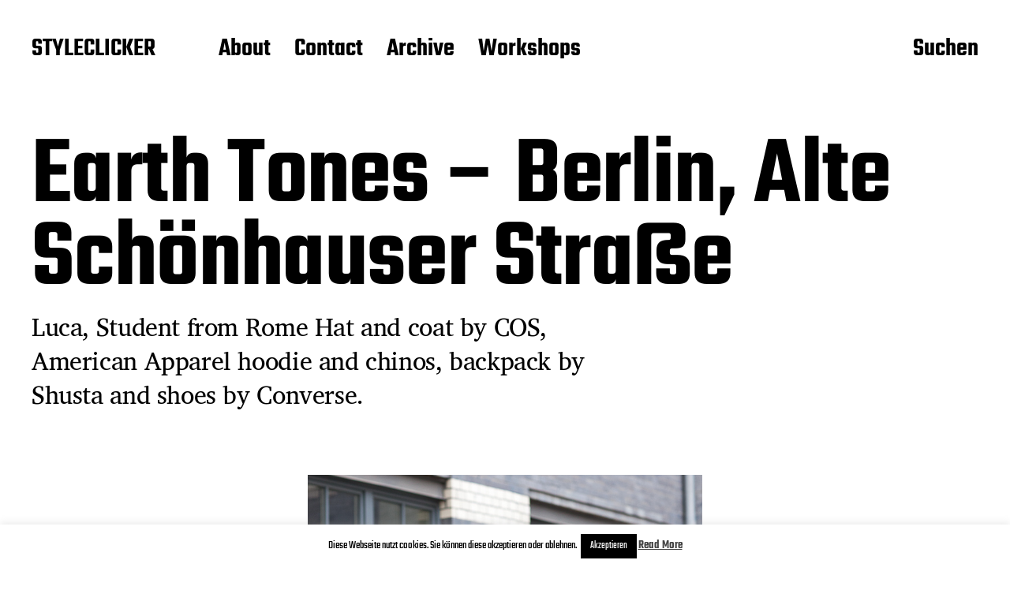

--- FILE ---
content_type: text/css
request_url: https://www.styleclicker.net/wp-content/themes/miyazaki/style.css?ver=2.2
body_size: 13236
content:
/*---------------------------------------------------------------------------------

	Theme Name: Miyazaki
    Text Domain: miyazaki
	Version: 2.2
	Description: Miyazaki is a stylish, contrast heavy WordPress theme for blogs, portfolios and magazines. It features a masonry grid on the archive pages, a striking design, Block Editor/Gutenberg support, infinite scroll loading that can be set to load more posts on button click or when the visitor reaches the bottom of the page, threee widget areas in the footer, settings for what post meta to display on archive pages and on single posts, custom logo support, a search overlay that can be accessed from any page, and much more. Demo: http://andersnoren.se/themes/miyazaki/
	Tags: three-columns, grid-layout, custom-background, custom-logo, editor-style, featured-images, sticky-post, theme-options, threaded-comments, translation-ready, blog, photography, portfolio, footer-widgets, block-styles, wide-blocks
	Author: Anders Norén
	Author URI: https://andersnoren.se
	License: GNU General Public License version 2.0
	License URI: http://www.gnu.org/licenses/gpl-2.0.html
	Theme URI: https://andersnoren.se/teman/miyazaki-wordpress-theme/
	Requires PHP: 5.4
	Tested up to: 6.0
	
	All files, unless otherwise stated, are released under the GNU General Public License
	version 2.0 (http://www.gnu.org/licenses/gpl-2.0.html)

-----------------------------------------------------------------------------------

	0.	CSS Reset
	1.	Document Setup
	2.  Structure
	3.	Element Base
	4.	Helper Classes
	5.	Site Header
	6.  Post: Archive
	7.	Post: Single
	8.	Comments
	9.	Entry Content
	10.	Blocks
	11. Site Pagination
	12. 404 Page
	13. Site Footer
	14. Widgets
	15. Media Queries

----------------------------------------------------------------------------------- */


/* -------------------------------------------------------------------------------- */
/*	0. CSS Reset
/* -------------------------------------------------------------------------------- */


html, body { 
    margin: 0; 
    padding: 0; 
    height: 100%; 
    min-height: 100%; 
}

h1, h2, h3, h4, h5, h6, p, blockquote, address, big, cite, code, em, font, img, small, strike, sub, sup, li, ol, ul, fieldset, form, label, legend, button, table, caption, tr, th, td, figure, figcaption {
	margin: 0;
	padding: 0;
	border: 0;
	font-weight: 400;
	font-style: normal;
	font-size: 100%;
	line-height: 1;
	text-align: left;
}

table {
	border-collapse:collapse;
	border-spacing:0;
}

blockquote:before, 
blockquote:after { content:""; }

input[type="search"]::-webkit-search-decoration,
input[type="search"]::-webkit-search-cancel-button,
input[type="search"]::-webkit-search-results-button,
input[type="search"]::-webkit-search-results-decoration {
  display: none;
}

/* Clearing ---------------------------------- */

.gallery:after,
.entry-content:after,
.widget-content:after,
.comment-content:after,
[class*="__inner-container"]:after {
	clear: both;
	content: "";
	display: block;
}

/* Screen Reader Text ------------------------ */

.screen-reader-text {
	clip: rect( .1rem, .1rem, .1rem, .1rem );
	height: .1rem;
	overflow: hidden;
    position: absolute !important;
    width: .1rem;
}

.screen-reader-text:focus {
	background-color: #f1f1f1;
	border-radius: .3rem;
	box-shadow: 0 0 .2rem .2rem rgba( 0, 0, 0, 0.6 );
	clip: auto !important;
	color: #21759b;
	display: block;
	font-size: 1.4rem;
	font-weight: 700;
	height: auto;
	left: .5rem;
	line-height: normal;
	padding: 1.5rem 2.3rem 1.4rem;
	text-decoration: none;
	top: .5rem;
	width: auto;
	z-index: 100000;
}

/* Skip Link --------------------------------- */

.skip-link {
	position: absolute;
		left: -9999rem;
		top: 2.5rem;
	z-index: 999999999;
}

.skip-link:focus {
	left: 2.5rem;
	text-decoration: none;
}


/* -------------------------------------------------------------------------------- */
/*	1. Document Setup
/* -------------------------------------------------------------------------------- */


html {
	font-size: 62.5%; /* 1rem = 10px */
}

body {
    background: #fff;
	border: none;
    color: #000;
	font-family: Teko, -apple-system, BlinkMacSystemFont, 'Helvetica Neue', Helvetica, sans-serif;
    font-size: 1.7rem;
}

body.customizer-preview {
	transition: color .15s ease-in-out, background-color .15s ease-in-out;
}

body * {
        -webkit-box-sizing: border-box; 
        -moz-box-sizing: border-box; 
	box-sizing: border-box; 
	-webkit-font-smoothing: antialiased;
	-moz-osx-font-smoothing: grayscale;
	word-break: break-word;
}

*:first-child { margin-top: 0; }
*:last-child { margin-bottom: 0; }

a {
	color: inherit;
	text-decoration: underline;
}

::selection {
	background: #000;
	color: #FFF;
}

*::-webkit-input-placeholder { color: #767676; }
*:-ms-input-placeholder { color: #767676; }
*::-moz-placeholder { color: #767676; }


/* -------------------------------------------------------------------------------- */
/*	2.	Structure
/* -------------------------------------------------------------------------------- */


.section-inner {
	margin: 0 auto;
	max-width: 168rem;
	width: calc( 100% - 5.6rem );
}


/* -------------------------------------------------------------------------------- */
/*	3.	Element Base
/* -------------------------------------------------------------------------------- */


p {
	line-height: 1.5;
	margin: 0 0 1.25em;
}

h1, h2, h3, h4, h5, h6 {
	font-weight: 600;
	letter-spacing: -0.005em;
	line-height: .95;
	margin: .75em 0 .4em;
}

h1 { font-size: 4.8rem; }
h2 { font-size: 4.2rem; }
h3 { font-size: 3.6rem; }
h4 { font-size: 3.2rem; }
h5 { font-size: 2.8rem; }
h6 { font-size: 2.4rem; }

em,
i,
q,
dfn {
	font-style: italic;
}

b,
strong {
	font-weight: 700;
}

ins {
	text-decoration: underline;
}

sub,
sup {
	font-size: 75%;
	line-height: 0;
	position: relative;
	vertical-align: baseline;
}

sup { top: -0.5em; }
sub { bottom: -0.25em; }

abbr,
acronym {
	cursor: help;
}

address {
	line-height: 1.5;
	margin: 0 0 2rem 0;
}

/* Separators ------------------------------------- */

hr {
	border: none;
	border-top: .2rem solid #000;
	margin: 2em auto;
}

/* Lists ------------------------------------- */

ul,
ol {
	margin: 0 0 1.25rem 1.6em;
}

ul { list-style: disc; }
ul ul { list-style: circle; }
ul ul ul { list-style: square; }

ol { list-style: decimal; }
ol ol { list-style: lower-alpha; }
ol ol ol { list-style: lower-roman; }

li {
	line-height: 1.5;
	margin: 1rem 0;
}

li > ul,
li > ol {
	margin: 1rem 0 0 1.6em;
}

.reset-list-style,
ul.reset-list-style,
.reset-list-style ul,
.reset-list-style ol,
ul.reset-list-style ul,
ul.reset-list-style ol,
.reset-list-style,
ol.reset-list-style,
.reset-list-style ul,
.reset-list-style ol,
ol.reset-list-style ul,
ol.reset-list-style ol {
	list-style: none;
	margin: 0;
}

.reset-list-style li {
	margin: 0;
}

dt {
	font-weight: 600;
}

dd + dt {
	margin-top: 1.5rem;
}

dd {
	line-height: 1.5;
}

/* Quotes ------------------------------------ */

blockquote {
	border-left: .2rem solid #000;
	font-family: Teko, -apple-system, BlinkMacSystemFont, 'Helvetica Neue', Helvetica, sans-serif;
	font-size: 2.4rem;
	margin: 0 0 1.25em 0;
	padding: .1em 0 .1em 1em;
}

blockquote p {
	line-height: 1.05;
	margin-bottom: 1rem;
}

cite {
	font-weight: 500;
}

blockquote cite {
	display: block;
	font-size: 0.75em;
	margin-top: 2rem;
}

/* Code -------------------------------------- */

pre {
	overflow: auto;
}

code,
kbd,
pre,
samp {
	font-family: Menlo, monospace;
}

kbd,
pre,
samp {
	background: #f1f1f1;
	font-size: .8em;
	padding: .4rem .6rem;
}

pre {
	line-height: 1.5;
	padding: 1em;
}

/* Media ------------------------------------- */

svg,
img,
iframe {
	display: block;
}

svg,
img,
embed,
iframe,
object {
	height: auto;
	max-width: 100%;
}

.wp-caption {
	display: block;
	margin-bottom: 3rem;
	max-width: 100%;
}

.wp-caption img,
.wp-block-image img {
	width: 100%;
}

.alignleft,
.alignright {
	margin: .4rem 0 2rem 0;
	max-width: 50%;
}

.wp-block-image.alignleft,
.alignleft {
	float: left;
	margin-right: 2.5rem;
}

.wp-block-image.alignright,
.alignright {
	float: right;
	margin-left: 2.5rem;
}

.wp-block-image .alignleft,
.wp-block-image .alignright {
	width: 100%;
}

.aligncenter,
.alignnone,
.alignwide,
.alignfull {
	margin: 3rem auto;
}

h1 + .aligncenter, h1 + .alignnone, h1 + .alignwide, h1 + .alignfull,
h2 + .aligncenter, h2 + .alignnone, h2 + .alignwide, h2 + .alignfull,
h3 + .aligncenter, h3 + .alignnone, h3 + .alignwide, h3 + .alignfull,
h4 + .aligncenter, h4 + .alignnone, h4 + .alignwide, h4 + .alignfull,
h5 + .aligncenter, h5 + .alignnone, h5 + .alignwide, h5 + .alignfull,
h6 + .aligncenter, h6 + .alignnone, h6 + .alignwide, h6 + .alignfull,
h1 + div > .aligncenter, h1 + div > .alignnone, h1 + div > .alignwide, h1 + div > .alignfull,
h2 + div > .aligncenter, h2 + div > .alignnone, h2 + div > .alignwide, h2 + div > .alignfull,
h3 + div > .aligncenter, h3 + div > .alignnone, h3 + div > .alignwide, h3 + div > .alignfull,
h4 + div > .aligncenter, h4 + div > .alignnone, h4 + div > .alignwide, h4 + div > .alignfull,
h5 + div > .aligncenter, h5 + div > .alignnone, h5 + div > .alignwide, h5 + div > .alignfull,
h6 + div > .aligncenter, h6 + div > .alignnone, h6 + div > .alignwide, h6 + div > .alignfull {
	margin-top: 0;
}

.alignfull,
.alignwide {
	max-width: none;
}

.alignfull {
	margin-left: -2.8rem;
	width: 100vw;
}

.alignfull figcaption,
.alignfull .wp-caption-text {
	padding: 0 2.8rem;
}

.alignwide {
	max-width: 168rem;
	width: calc( 100vw - 5.6rem );
}

figcaption,
.entry-content figcaption,
.wp-caption-text {
	color: inherit;
	font-family: -apple-system, BlinkMacSystemFont, 'Helvetica Neue', Helvetica, sans-serif;
	font-size: 1.4rem;
	font-weight: 500;
	line-height: 1.25;
	margin: 1.5rem 0 0;
	text-align: inherit;
}

figcaption a,
.wp-caption-text a {
	display: inline;
}

/* GALLERIES */

.gallery {
	display: flex;
	flex-wrap: wrap;
	margin: 3rem -.5rem 2rem;
	padding: 0;
}

.gallery + .gallery {
	margin-top: -2rem;
}

.gallery .gallery-item {
	display: block;
	float: left;
	margin: 0 0 1rem;
	padding: 0 .5rem;
	position: relative;
	width: 50%;
}

.gallery-columns-1 .gallery-item { width: 100%; }

.gallery .wp-caption-text {
	display: none;
}

.gallery .gallery-item a {
	display: block;
	line-height: 0;
}

.gallery img {
	width: 100%;
}

/* Fieldset ---------------------------------- */

fieldset {
	border: .2rem solid #000;
	padding: 1.5rem;
}

fieldset legend {
	font-family: Teko, -apple-system, BlinkMacSystemFont, 'Helvetica Neue', Helvetica, sans-serif;
	font-size: 2.4rem;
	font-weight: 600;
	padding: 0 1rem;
}

/* Inputs ------------------------------------ */

label {
	display: block;
	font-family: Teko, -apple-system, BlinkMacSystemFont, 'Helvetica Neue', Helvetica, sans-serif;
	font-size: 2.1rem;
	font-weight: 400;
	margin: 0 0 .5rem 0;
}

input[type="checkbox"] + label,
label.inline {
	display: inline;
	font-family: -apple-system, BlinkMacSystemFont, 'Helvetica Neue', Helvetica, sans-serif;
	font-size: 1.3rem;
	margin: 0 0 0 .5rem;
}

input,
select,
textarea,
select {
	color: inherit;
	font-family: -apple-system, BlinkMacSystemFont, 'Helvetica Neue', Helvetica, sans-serif;
	font-size: inherit;
	font-weight: 400;
	max-width: 100%;
}

input[type="text"],
input[type="password"],
input[type="email"],
input[type="url"],
input[type="date"],
input[type="month"],
input[type="time"],
input[type="datetime"],
input[type="datetime-local"],
input[type="week"],
input[type="number"],
input[type="search"],
input[type="tel"],
input[type="color"],
select,
textarea {
	-webkit-appearance: none;
	-moz-appearance: none;
	background: #fff;
	border: .1rem solid #ddd;
	border-radius: 0;
	box-shadow: none;
	display: block;
	font-family: -apple-system, BlinkMacSystemFont, 'Helvetica Neue', Helvetica, sans-serif;
	font-size: 1.6rem;
	margin: 0;
	max-width: 100%;
	padding: 1.5rem 1.6rem;
	width: 100%;
	word-break: normal;
}

input[type="file"] {
	font-size: 1.4rem;
	width: 100%;
}

textarea {
	height: 20rem;
	line-height: 1.5;
	width: 100%;
}

select {
	background: #fff url( ./assets/images/icons/chevron-down.svg ) no-repeat;
	background-position: calc( 100% - 1.6rem ) center;
	border-radius: 0;
	border: .1rem solid #ddd;
	font-size: 1.6rem;
	padding: 1.5rem 4rem 1.5rem 1.6rem;
	-webkit-appearance: none;
	width: 100%;
}

*::-webkit-input-placeholder { color: #666; }
*:-ms-input-placeholder { color: #666; }
*::-moz-placeholder { color: #666; }

button,
.button,
.woocommerce a.button,
.faux-button,
input[type="button"],
input[type="reset"],
input[type="submit"] {
	-webkit-appearance: none;
	-moz-appearance: none;
	background: #000;
	border: none;
	border-radius: 0;
	color: #fff;
	display: inline-block;
	font-family: Teko, -apple-system, BlinkMacSystemFont, 'Helvetica Neue', Helvetica, sans-serif;
	font-size: 2.4rem;
	font-weight: 500;
	line-height: 1.2;
	margin: 0;
	padding: 1.4rem 2.5rem 1.2rem;
	text-align: center;
	text-decoration: none;
	transition: background-color .15s linear;
}

input[type="button"] + input[type="button"],
input[type="button"] + input[type="reset"],
input[type="reset"] + input[type="button"],
input[type="submit"] + input[type="submit"],
input[type="submit"] + input[type="reset"],
input[type="reset"] + input[type="submit"] {
	margin-left: 1rem;
}

button:hover,
.button:hover,
.woocommerce a.button:hover,
.faux-button:hover,
input[type="button"]:hover,
input[type="reset"]:hover,
input[type="submit"]:hover {
	background-color: #F9423A;
	color: #fff;
	cursor: pointer;
}

button:focus,
.faux-button:focus,
input[type="button"]:focus,
input[type="reset"]:focus,
input[type="submit"]:focus {
	background-color: #F9423A;
}

button:disabled,
.button.disabled,
input[type="button"]:disabled,
input[type="submit"]:disabled {
	background: #767676;
	cursor: default !important;
}

button:disabled:hover,
.button.disabled:hover,
input[type="button"]:disabled:hover,
input[type="submit"]:disabled:hover {
	opacity: 1;
}

/* Tables ------------------------------------ */

table {
	border-collapse: collapse;
	border-spacing: 0;
	empty-cells: show;
	font-size: 0.85em;
	font-variant-numeric: tabular-nums; 
	margin-bottom: 3rem;
	max-width: 100%;
	overflow: hidden;
	width: 100%;
}

th,
td {
	border-bottom: .1rem solid #ddd;
	line-height: 1.4;
	margin: 0;
	overflow: visible;
	padding: 2.5%;
}

caption {
	border-bottom: .1rem solid #ddd;
	font-weight: 600;
	padding-bottom: 2.5%;
	text-align: center;
}

thead {
	vertical-align: bottom;
	white-space: nowrap;
}

th {
	font-size: .8em;
	font-weight: 700;
	letter-spacing: 0.1em;
	text-transform: uppercase;
}

/* Transitions ------------------------------- */

a {
	transition: color .15s linear, background-color .15s linear, opacity .15s linear;
}


/* -------------------------------------------------------------------------------- */
/*	4.	Helper Classes
/* -------------------------------------------------------------------------------- */


/* Toggles ----------------------------------- */

button.toggle {
	background-color: transparent;
	color: inherit;
	font-weight: 600;
	letter-spacing: 0;
	text-transform: none;
}

.toggle {
	-webkit-appearance: none;
	-moz-appearance: none;
	cursor: pointer;
	outline: none;
	position: relative;
		-webkit-touch-callout: none;
		-webkit-user-select: none;
		-khtml-user-select: none;
		-moz-user-select: none;
		-ms-user-select: none;
	user-select: none;
}

/* Color Classes ----------------------------- */

/* TEXT COLOR */

.color-black { color: #000; }

.color-darkest-gray { color: #333; }
.color-darker-gray { color: #666; }
.color-gray { color: #767676; }

.color-light-gray { color: #ddd; }
.color-lightest-gray { color: #f1f1f1; }

.color-white { color: #fff; }

/* BACKGROUND COLOR */

.bg-color-black { background-color: #000; }

.bg-color-darkest-gray { background-color: #333; }
.bg-color-darker-gray { background-color: #666; }
.bg-color-gray { background-color: #767676; }

.bg-color-light-gray { background-color: #ddd; }
.bg-color-lightest-gray { background-color: #f1f1f1; }

.bg-color-white { background-color: #fff; }

/* Typography Classes ------------------------ */

.lining-numerals {
	font-feature-settings: "lnum";
	font-variant-numeric: lining-nums;
}

.hanging-quotes {
	hanging-punctuation: first;
}

.slashed-zero {
	font-feature-settings: "zero";
	font-variant-numeric: slashed-zero;
}

.transform-uppercase {
	letter-spacing: 0.05em;
	text-transform: uppercase;
}

.no-select {
		-webkit-touch-callout: none;
		-webkit-user-select: none;
		-khtml-user-select: none;
		-moz-user-select: none;
		-ms-user-select: none;
	user-select: none;
}

/* Arrow With Title -------------------------- */

.title-with-arrow {
	align-items: baseline;
	display: flex;
}

.title-with-arrow img {
	height: .65em; /* Height of uppercase characters */
	margin-left: .216em; /* 1/3 of height */
	width: .48em; /* 3/4 of height */
}

/* Post Meta --------------------------------- */

.post-meta {
	display: flex;
	flex-wrap: wrap;
	font-size: 2.2rem;
	font-weight: 600;
	list-style: none;
	margin: -1rem 0 0 -2rem;
}

.post-meta li {
	font-weight: inherit;
	line-height: .95;
	margin: 1rem 0 0 2rem;
}

.sticky .post-meta .post-sticky {}

.post-meta a {
	border-bottom: .1em solid #F9423A;
	color: #F9423A;
	display: inline-block;
	text-decoration: none;
	transition: border-color .1s linear;
}

.post-meta a:hover {
	border-bottom-color: transparent;
}

/* STACK MOBILE */

.post-meta.stack-mobile {
	display: block;
}

/* POST TAGS */

.post-tags-inner {
	margin: -.5rem 0 0 -1.2rem;
}

.post-tags span,
.post-tags a {
	margin: .5rem 0 0 1.2rem;
}

/* Cover Modals ------------------------------ */

.cover-modal {
	background: #000;
	color: #fff;
	opacity: 0;
	overflow: auto;
	position: fixed;
		bottom: 0;
		left: -9999rem;
		right: 9999rem;
		top: 0;
	transition: opacity .25s linear, left 0s .25s, right 0s .25s;
	z-index: 9999;
}

.cover-modal.active {
	left: 0;
	right: 0;
	opacity: 1;
	transition: opacity .25s linear;
}

/* Loading Animation ------------------------- */

.loader {
	animation: spin 1.4s linear infinite;
    border: .5rem solid #FCCED2;
	border-radius: 50%;
    border-top-color: #F9423A;
    height: 4.4rem;
	margin: auto;
    width: 4.4rem;
}

.loader.small {
	height: 3rem;
	width: 3rem;
}

/* Animations -------------------------------- */

@keyframes spin {
    0% { 	transform: rotate( 0deg ); }
    100% { 	transform: rotate( 360deg ); }
}

@keyframes pop {
	0% { 	transform: scale( 1 ); }
	50% { 	transform: scale( 1.25 ); }
	100% { 	transform: scale( 1 ); }
}

@keyframes popIn {
	0% { 	transform: scale( 0.3 ); opacity: 0; }
	70% { 	transform: scale( 1.1 ); opacity: 1; }
	100% { 	transform: scale( 1.0 ); }
}

/* Spotted Animations ------------------------ */

/* PULL */

.spot-animation-fade-pull-up.will-be-spotted:not(.spotted) {
	opacity: 0;
	transform: translateY( 10vh );
	transition: none;
}

.spot-animation-fade-pull-up.will-be-spotted.spotted {
	opacity: 1;
	transform: translateY( 0 );
	transition: opacity .5s ease-out, transform .5s ease-out;
}

/* SCALE */ 

.spot-animation-scale-up.will-be-spotted:not(.spotted) {
	transform: scale( 0 );
	transition: none;
}

.spot-animation-scale-up.will-be-spotted.spotted {
	animation: popIn .4s 1 linear;
}


/* -------------------------------------------------------------------------------- */
/*	5.	Site Header
/* -------------------------------------------------------------------------------- */


#site-header {
	background: transparent;
	font-size: 2.8rem;
	padding: 1.5rem 0 1.25rem;
	position: relative;
	transition: background-color .25s linear;
	z-index: 9999;
}

#site-header .section-inner {
	align-items: center;
	display: flex;
	justify-content: space-between;
}

.header-left {
	margin-right: 3rem;
}

.site-title {
	font-size: inherit;
	font-weight: 600;
	line-height: 1;
	margin: 0;
	white-space: nowrap;
}

.site-title a {
	display: block;
	text-decoration: none;
}

.has-overlay-logo .miyazaki-overlay-logo,
.has-overlay-logo.showing-modal .custom-logo { display: none; }
.has-overlay-logo.showing-modal .miyazaki-overlay-logo { display: block; }

.main-menu,
.search-toggle {
	display: none;
}

.search-toggle {
	border-radius: 0;
	font-size: inherit;
	padding: 0;
}

/* Shared Header Styles ---------------------- */

.site-title a,
.header-menu a,
.search-toggle {
	border-bottom: 0.075em solid transparent;
	text-decoration: none;
	transition: border-color .15s linear, color .15s linear;
}

.header-menu a:hover,
.search-toggle:hover,
.search-toggle.active {
	border-bottom-color: #000;
}

.header-menu .current-menu-item > a {
	border-bottom-color: #F9423A;
	color: #F9423A;
}

/* Navigation Toggle ------------------------- */

.nav-toggle {
	align-items: center;
	display: flex;
	height: 5rem;
	padding: 0;
	position: relative;
	width: auto;
}

.no-js .nav-toggle {
	display: none;
}

.nav-toggle label {
	cursor: pointer;
	display: block;
	font-size: 2.4rem;
	font-weight: 600;
	margin: 0;
	white-space: nowrap;
}

.nav-toggle:not(.active) .hide { display: none; }
.nav-toggle.active .show { display: none; }

.nav-toggle .bars {
	height: 1.4rem;
	position: relative;
	margin-left: .8rem;
	width: 1.9rem;
}

.nav-toggle .bar {
	background: #000;
	display: block;
	height: .3rem;
	position: absolute;
		right: 0;
		top: 50%;
	transition: transform 0.2s ease-in, opacity 0s ease-out 0.2s, margin 0.2s ease-out 0.2s;
	width: 100%;
}

.nav-toggle .bar:nth-child(1) { margin-top: -.8rem; }
.nav-toggle .bar:nth-child(2) { margin-top: -.2rem; }
.nav-toggle .bar:nth-child(3) { margin-top: 0.4rem; }

.nav-toggle.active .bar {
	transition: margin 0.2s ease-in, opacity 0s ease-in 0.2s, transform 0.2s ease-out 0.25s;
}

.nav-toggle.active .bar:nth-child(1) {
	margin-top: -0.2rem;
	transform: rotate( 45deg );
}

.nav-toggle.active .bar:nth-child(2) {
	opacity: 0;
}

.nav-toggle.active .bar:nth-child(3) {
	margin-top: -0.2rem;
	transform: rotate( -45deg );
}

/* Home Header ------------------------------- */

.has-front-header #site-header .section-inner {
	flex-direction: row-reverse;
}

.has-front-header .nav-toggle {
	flex-direction: row-reverse;
}

.has-front-header .nav-toggle .bars {
	margin: 0 .8rem 0 0;
}

.has-front-header .front-title-wrapper {
	margin: 3.5rem auto 0 auto;
	pointer-events: none;
	position: relative;
	z-index: 1;
}

.has-front-header .front-title {
	font-size: 6rem;
	font-weight: 700;
	letter-spacing: -0.02em;
	line-height: .825;
	margin: 0 0 -.375em 0;
	white-space: normal;
}

/* Mobile Menu ------------------------------- */

.mobile-menu-wrapper {
	display: flex;
	opacity: 0;
	overflow: auto;
	padding: 9.2rem 0 0 0;
	position: fixed;
		bottom: 0;
		left: -99999rem;
		right: 99999rem;
		top: 0;
	transition: opacity .25s ease-in, left 0s .25s, right 0s .25s;
	z-index: 99;
}

.mobile-menu-wrapper.active {
	left: 0;
	opacity: 1;
	right: 0;
	transition: opacity .25s ease-out;
}

.mobile-menu-container {
	display: flex;
	flex-direction: column;
	justify-content: space-between;
}

.mobile-menu {
	display: flex;
	flex-direction: column;
	justify-content: space-between;	
}

ul.mobile-menu ul {
	margin: 1rem 0 0 1em;
	width: 100%;
}

.mobile-menu li {
	display: flex;
	flex-wrap: wrap;
	font-size: 3.2rem;
	font-weight: 600;
	line-height: 1;
	justify-content: flex-start;
	margin-bottom: 1rem;
}

.mobile-menu li:last-child {
	margin-bottom: 0;
}

/* NO-JS FALLBACK */

.no-js .mobile-menu-wrapper {
	opacity: 1;
	padding: 0 0 3rem;
	position: static;
}

/* Primary Menu ------------------------------ */

ul.main-menu {
	margin: -1rem 0 0 -2.5rem;
}

.main-menu li {
	font-size: inherit;
	font-weight: 600;
	line-height: 1.25;
	position: relative;
}

.main-menu > li {
	margin: 1rem 0 0 2.5rem;
}

.main-menu li.menu-item-has-children > a {
	align-items: baseline;
	display: flex;
	white-space: nowrap;
}

.main-menu li.menu-item-has-children > a:after {
	background: url( ./assets/images/icons/arrow-down.svg ) no-repeat center;
	background-size: 100% auto;
	content: "";
	display: block;
	height: .65em;
	margin-left: .1625em;
	width: .48em;
}

.main-menu a {
	display: block;
	line-height: 1;
}

/* SUB MENU */

.main-menu ul {
	background: #000;
	color: #fff;
	font-size: 2.8rem;
	padding: 1rem 0;
	opacity: 0;
	transition: opacity .15s linear, transform .15s linear, left 0s .15s;
	transform: translateY( .6rem );
	position: absolute;
		left: -9999rem;
		top: calc( 100% + 2rem );
	width: 26rem;
}

.main-menu li.menu-item-has-children:hover > ul,
.main-menu li.menu-item-has-children.focus > ul {
	left: -2rem;
	opacity: 1;
	transform: translateY( 0 );
	transition: opacity .15s linear, transform .15s linear;
}

.main-menu ul:before,
.main-menu ul:after {
	content: "";
	display: block;
	position: absolute;
	bottom: 100%;
}

.main-menu ul:before {
	height: 2rem;
	left: 0;
	right: 0;
}

.main-menu ul:after {
	border: 1rem solid transparent;
	border-bottom-color: #000;
	left: 2rem;
}

.main-menu ul li {
	padding: 0 1rem;
}

.main-menu ul li + li {
	margin-top: 1rem;
}

.main-menu ul a {
	background: transparent;
	border: none;
	border-radius: .2rem;
	display: block;
	font-weight: 500;
	padding: 1.3rem 1rem 1rem;
	transition: background-color .15s linear;
}

.main-menu ul a:hover {
	background: rgba( 255, 255, 255, .18 );
}

.main-menu ul li.menu-item-has-children > a {
	padding-right: 3rem;
}

.main-menu ul li.menu-item-has-children > a:after {
	position: absolute;
		right: 2rem;
		top: 50%;
	transform: translateY( -50% );
}

/* DEEP DOWN */

.main-menu ul ul {
	top: -1rem;
}

.main-menu ul li.menu-item-has-children:hover > ul,
.main-menu ul li.menu-item-has-children.focus > ul {
	left: calc( 100% + 2rem );
}

.main-menu ul ul:before {
	bottom: 0;
	height: auto;
	left: -2rem;
	right: auto;
	top: 0;
	width: 2rem;
}

.main-menu ul ul:after {
	border-bottom-color: transparent;
	border-right-color: #000;
	bottom: auto;
	left: -2rem;
	top: 2.3rem;
}

/* Mobile Search Overlay --------------------- */

.mobile-menu-wrapper .search-form {
	align-items: center;
	display: flex;
	justify-content: center;
	margin-top: 4rem;
	padding-bottom: 6rem;
}

.mobile-menu-wrapper .overlay-search-form .search-form {
	width: 100%;
}

.mobile-menu-wrapper .search-form .search-field {
	font-weight: 600;
}

/* Search Overlay ---------------------------- */

.search-overlay,
.search-overlay-form-wrapper,
.search-overlay form {
	align-items: center;
	display: flex;
	justify-content: center;
}

.search-overlay {
	align-items: stretch;
}

.overlay-search-form form {
	max-width: 100%;
	width: 26.4rem;
}

.overlay-search-form label {
	flex-shrink: 0;
	margin: 0;
}

.overlay-search-form img {
	height: 2.4rem;
	width: 2.4rem;
}

.overlay-search-form label img {
	margin-right: 1.2rem;
}

.overlay-search-form .search-field {
	background: none;
	border: none;
	font-family: Teko, -apple-system, BlinkMacSystemFont, 'Helvetica Neue', Helvetica, sans-serif;
	font-size: 3.2rem;
	font-weight: 500;
	padding: 0;
	width: 100%;
}

.overlay-search-form .search-field::-webkit-input-placeholder { color: inherit; }
.overlay-search-form .search-field:-ms-input-placeholder { color: inherit; }
.overlay-search-form .search-field::-moz-placeholder { color: inherit; }

::selection {
	background: #F9423A;
	color: #fff;
}

.overlay-search-form .search-form button {
	display: none;
}

/* Showing Modal Header ---------------------- */

body.showing-modal #site-header {
	background: #000;
	color: #fff;
}

body.showing-modal .nav-toggle .bar,
body.showing-modal .main-menu ul {
	background: #fff;
}

body.showing-modal .main-menu > li:not(.current-menu-item) > a:hover {
	border-bottom-color: #fff;
}

body.showing-modal .main-menu ul {
	color: #000;
}

body.showing-modal .main-menu > li > ul:after { border-bottom-color: #fff; }
body.showing-modal .main-menu ul ul:after { border-right-color: #fff; }

body.showing-modal .main-menu ul a:hover {
	background: #ddd;
}


/* -------------------------------------------------------------------------------- */
/*	6.	Post: Archive
/* -------------------------------------------------------------------------------- */


.posts {
	margin-bottom: -4rem;
	opacity: 0;
}

.no-js .posts {
	opacity: 1;
}


/* Archive Header ---------------------------- */

.archive-header {
	margin: 4rem 0 3rem;
}

.archive-title-prefix {
	font-size: 2.4rem;
	margin-bottom: 1.5rem;
}

.archive-title {
	line-height: .85;
	margin: 0;
}

.results-count {
	align-items: center;
	background: #F9423A;
	border-radius: 50%;
	color: #fff;
	display: inline-flex;
	font-size: 1.8rem;
	font-weight: 500;
	height: 3rem;
	justify-content: center;
	margin: -.2rem -2rem 0 0;
	padding-top: .4rem;
	vertical-align: middle;
	width: 3rem;
}


/* No Search Results ------------------------- */

.no-search-results {
	font-family: 'Charis SIL', Georgia, serif;
}

/* Preview ----------------------------------- */

.grid-sizer,
.preview {
	width: 100%;
}

.no-js .grid-sizer {
	display: none;
}

.preview {
	margin-bottom: 4rem;
}

.preview-wrapper {
	position: relative;
}

.preview.will-be-spotted:not(.spotted) .preview-wrapper {
	opacity: 0;
	transform: translateY( 10vh );
	transition: none;
}

.preview.will-be-spotted.spotted .preview-wrapper {
	opacity: 1;
	transform: translateY( 0 );
	transition: opacity .5s ease-out, transform .5s ease-out;
}

.preview a {
	text-decoration: none;
}

.preview-image {
	display: block;
}

.preview-image img {
	width: 100%;
}

.preview-title {
	font-size: 3.2rem;
	margin: 1.2rem 0 0;
}

.post-meta-preview {
	margin-top: 1rem;
}

.preview .post-meta {
	margin-top: -.6rem;
}

.preview .post-meta li {
	margin-top: .6rem;
}


/* -------------------------------------------------------------------------------- */
/*	7.	Post: Single
/* -------------------------------------------------------------------------------- */


.featured-media {
	position: relative;
		left: calc( 50% - 50vw );
	width: 100vw;
}

.featured-media img {
	width: 100%;
}

.entry-header {
	margin: 4rem 0;
}

.entry-title {
	line-height: .85;
	margin: 0;
}

.intro-text {
	font-family: 'Charis SIL', Georgia, serif;
	font-size: 2.2rem;
	letter-spacing: -0.012em;
	line-height: 1.35;
	margin: 1rem 0 0;
	max-width: 73rem;
}

.intro-text p {
	letter-spacing: inherit;
	line-height: inherit;
}

.post-meta-single-top {
	margin-top: 2.5rem;
}

.post-meta-single-top:first-child {
	margin-top: 0;
}

.post-meta-single-bottom {
	margin-top: 4rem;
}

/* Post Inner -------------------------------- */

.post-inner {
	max-width: 60rem;
}

/* Single Pagination ------------------------- */

.pagination-single {
	margin-top: 6rem;
}

.pagination-single a {
	align-items: flex-start;
	border-top: .2rem solid #000;
	color: inherit;
	display: flex;
	font-weight: 600;
	font-size: 2.4rem;
	line-height: 1;
	padding-top: 1rem;
	text-decoration: none;
}

.pagination-single a + a {
	margin-top: 3rem;
}

.pagination-single .arrow {
	flex: 1.8rem 0 0;
	margin-top: .4rem;
}

.pagination-single .next-post {
	flex-direction: row-reverse;
	text-align: right;
}

.pagination-single .previous-post .arrow {
	margin-right: 1rem;
}

.pagination-single .next-post .arrow {
	margin-left: 1rem;
}

.pagination-single a:hover .title {
	text-decoration: underline;
}

/* Related Posts ----------------------------- */

.related-posts {
	margin-top: 5rem;
}

.related-posts-title {
	font-size: 4.8rem;
	margin: 0 0 .8rem;
}


/* -------------------------------------------------------------------------------- */
/*	8.	Comments
/* -------------------------------------------------------------------------------- */


/* Comment Headers --------------------------- */

.comments-wrapper {
	margin-top: 6rem;
}

.comments-header,
.comment-reply-title {
	align-items: baseline;
	display: flex;
	justify-content: space-between;
}

.comment-reply-title {
	margin: 0 0 3rem 0;
}

.leave-comment-link,
.comment-reply-title small a {
	font-size: 1.8rem;
	font-weight: 600;
	margin-left: 1rem;
	text-decoration: none;
}

.leave-comment-link:hover,
.comment-reply-title small a:hover {
	text-decoration: underline;
}

/* Comment Item ------------------------------ */

/* COMMENT HEADER */

.comment,
.pingback,
.trackback { 
	margin-top: 3.5rem;
}

.comments-header + div {
	margin-top: 0;
}

.comment-body {
	position: relative;
}

.comment a {
	color: inherit;
}

.comment .comment { 
	margin-left: 5%;
}

.comment-meta {
	line-height: 1.1;
}

.comment-meta {
	margin-bottom: 1.5rem;
	min-height: 4rem;
	padding: 0 6.7rem 0 5.5rem;
	position: relative;
}

.comment-meta .avatar {
	display: block;
	height: auto;
	position: absolute;
		left: 0;
		top: 0;
	width: 4rem;
}

.comment-meta a {
	border-bottom: .1rem solid transparent;
	text-decoration: none;
	transition: border-color .15s linear;
}

.comment-meta a:hover {
	text-decoration: underline;
}

.comment-author {
	font-size: 1.8rem;
}

.comment-author b {
	font-weight: 600;
}

.comment-author b a {
	border-bottom: .2rem solid #000;
	color: #000;
	display: inline-block;
	line-height: 0.9;
	transition: color .15s linear, border-color .15s linear;
}

.comment-author b a:hover {
	border-bottom-color: #F9423A;
	color: #F9423A;
	text-decoration: none;
}

.comment-author .says { 
	display: none; 
}

.comment-metadata {
	font-size: 1.6rem;
	margin-top: .6rem;
}

.comment-metadata {
	color: #666;
	font-weight: 500;
}

.comment-metadata .edit-link:before {
	content: " • ";
}

.comment-body .reply {
	max-width: 6rem;
	position: absolute;
		right: 0;
		top: .8rem;
}

.comment .comment-reply-link {
	color: #666;
	font-size: 1.6rem;
	font-weight: 500;
	line-height: 1;
	text-decoration: none;
}

.comment .comment-reply-link:hover {
	text-decoration: underline;
}

/* COMMENT CONTENT */

.comment-content {
	font-family: 'Charis SIL', Georgia, serif;
}

.comment-content h1,
.comment-content h2,
.comment-content h3,
.comment-content h4,
.comment-content h5,
.comment-content h6 {
	font-family: Teko, -apple-system, BlinkMacSystemFont, 'Helvetica Neue', Helvetica, sans-serif;
}

.comment-content h1 { font-size: 2.7em; }
.comment-content h2 { font-size: 2.4em; }
.comment-content h3 { font-size: 2.1em; }
.comment-content h4 { font-size: 1.6em; }
.comment-content h5 { font-size: 1.3em; }
.comment-content h6 { font-size: 1em; }

.bypostauthor .by-post-author-wrapper {
	color: #767676;
	font-size: 1.6rem;
	font-weight: 500;
	font-family: Teko, -apple-system, BlinkMacSystemFont, 'Helvetica Neue', Helvetica, sans-serif;
	margin: -.8rem 0 0;
	text-transform: uppercase;
}

/* Pingbacks & Trackbacks -------------------- */

.pingback .comment-meta,
.trackback .comment-meta {
	padding-left: 0;
}

/* Comments Pagination ----------------------- */

.comments-pagination {
	border-top: .1rem solid #ddd;
    border-bottom: .1rem solid #ddd;
	display: flex;
	font-size: 1.8rem;
	justify-content: space-between;
	margin-top: 3rem;
	position: relative;
	text-align: center;
}

.comments-pagination.only-next {
	justify-content: flex-end;
}

.comments-pagination .page-numbers {
	color: #000;
	display: none;
	text-decoration: none;
}

.comments-pagination .page-numbers:hover {
	color: #F9423A;
}

.comments-pagination .prev,
.comments-pagination .next {
	display: block;
    padding: 1.5rem 0 1.2rem;
}

.comments-pagination .prev { left: 0; }
.comments-pagination .next { right: 0; }

/* Comment Respond --------------------------- */

.comment-respond:not(:first-child) {
	padding-top: 6rem;
}

.comment-respond .comment-reply-title {
	margin-bottom: 0;
}

.comment-form {
	margin-top: 2.2rem;
}

.comment-form p.logged-in-as {
	font-family: 'Charis SIL', Georgia, serif;
	font-size: 1em;
	line-height: 1.25;
	margin: -1.2rem 0 2.8rem 0;
}

.comment-form:after {
	clear: both;
	content: "";
	display: block;
}

.comment-respond .logged-in-as a {
	color: inherit;
	text-decoration: none;
}

.comment-respond .logged-in-as a:last-child {
	text-decoration: underline;
}

.comment-form p {
	line-height: 1.1;
	margin-bottom: 2rem;
}

.comment-form > p:last-of-type {
	margin-bottom: 0;
}

.comment-respond label { 
	display: block; 
}

.comment-respond input[type="text"],
.comment-respond input[type="email"],
.comment-respond textarea {
	margin-bottom: 0;
}

.comment-respond #submit {
	display: block;
	margin-left: auto;
}

/* Reply Respond ---------------------------- */

.comments .comment-respond {
	padding: 3rem 0 0;
}


/* -------------------------------------------------------------------------------- */
/*	9.	Entry Content
/* -------------------------------------------------------------------------------- */


.entry-content {
	font-family: 'Charis SIL', Georgia, serif;
	position: relative;
	width: 100%;
}

.entry-content a {
	color: #F9423A;
}

.entry-content ul ul,
.entry-content ul ol,
.entry-content ol ol,
.entry-content ol ul {
	margin-top: 1rem;
}

/* Typography -------------------------------- */

.entry-content h1,
.entry-content h2,
.entry-content h3,
.entry-content h4,
.entry-content h5,
.entry-content h6 {
	font-family: Teko, -apple-system, BlinkMacSystemFont, 'Helvetica Neue', Helvetica, sans-serif;
	margin: 4.5rem 0 2rem;
}

.entry-content p.has-background {
	margin-left: -2.8rem;
	padding: 2.8rem;
	width: calc( 100% + 5.6rem );
}

.entry-content p.has-drop-cap:first-letter {
	font-family: Teko, -apple-system, BlinkMacSystemFont, 'Helvetica Neue', Helvetica, sans-serif;
	font-size: 7.35em;
	font-weight: 600;
	margin: .125em .1em 0 0;
}

.entry-content hr {
	margin: 4rem auto;
	max-width: 50%;
}

.entry-content hr:not(.wp-block-separator),
.entry-content hr.is-style-wide {
	max-width: 100%;
}

.wp-block-separator.is-style-dots:before {
	color: inherit;
}

/* Page Break -------------------------------- */

.post-nav-links {
	background: #ddd;
	border-radius: .4rem;
	color: #666;
	font-weight: 600;
	padding: 1.5rem 2rem;
}


/* -------------------------------------------------------------------------------- */
/*	10.	Blocks
/* -------------------------------------------------------------------------------- */


/* Block Editor Accent Colors ---------------- */

:root .has-background { background-color: #000; }

:root .has-black-color { color: #000; }
:root .has-black-background-color { background-color: #000; }

:root .has-darkest-gray-color { color: #333; }
:root .has-darkest-gray-background-color { background-color: #333; }

:root .has-darker-gray-color { color: #666; }
:root .has-darker-gray-background-color { background-color: #666; }

:root .has-gray-color { color: #767676; }
:root .has-gray-background-color { background-color: #767676; }

:root .has-light-gray-color { color: #ddd; }
:root .has-light-gray-background-color { background-color: #ddd; }

:root .has-lightest-gray-color { color: #f1f1f1; }
:root .has-lightest-gray-background-color { background-color: #f1f1f1; }

:root .has-white-color { color: #fff; }
:root .has-white-background-color { background-color: #fff; }

/* Block Editor Font Sizes ------------------- */

:root .has-small-font-size { font-size: .842em; }
:root .has-regular-font-size { font-size: 1em; }

:root .has-large-font-size,
:root .has-larger-font-size {
	line-height: 1.4;
}

:root .has-large-font-size { font-size: 1.25em; }
:root .has-larger-font-size { font-size: 1.5em; }

/* Block: Base Margins ----------------------- */

:root *[class*="_inner-container"] > *:first-child {
	margin-top: 0;
}

:root *[class*="_inner-container"] > *:last-child {
	margin-bottom: 0;
}

.wp-block-archives,
.wp-block-button,
.wp-block-buttons,
.wp-block-categories,
.wp-block-code,
.wp-block-columns,
.wp-block-cover,
.wp-block-cover-image,
.wp-block-embed,
.wp-block-gallery,
.wp-block-group,
.wp-block-image,
.wp-block-latest-comments,
.wp-block-latest-posts,
.wp-block-media-text,
.wp-block-preformatted,
.wp-block-pullquote,
.wp-block-social,
.wp-block-quote,
.wp-block-quote.is-large,
.wp-block-quote.is-style-large,
.wp-block-verse,
.wp-block-video {
	margin-bottom: 3rem;
	margin-top: 3rem;
}

/* Block: Shared Nesting Alignment Resets ---- */

[class*="__inner-container"] .wp-block-group:not(.alignfull):not(.alignwide):not(.alignleft):not(.alignright),
[class*="__inner-container"] .wp-block-cover:not(.alignfull):not(.alignwide):not(.alignleft):not(.alignright) {
	margin-left: auto;
	margin-right: auto;
	max-width: 52rem;
}

.alignfull > [class*="__inner-container"] > .wp-block-group.alignwide,
.alignfull > [class*="__inner-container"] > .wp-block-group:not(.alignfull):not(.alignwide):not(.alignleft):not(.alignright),
.alignfull > [class*="__inner-container"] > .wp-block-cover.alignwide,
.alignfull > [class*="__inner-container"] > .wp-block-cover:not(.alignfull):not(.alignwide):not(.alignleft):not(.alignright) {
	margin-left: auto;
	margin-right: auto;
}

.alignfull > [class*="__inner-container"] > .wp-block-group:not(.alignfull):not(.alignwide):not(.alignleft):not(.alignright),
.alignfull > [class*="__inner-container"] > .wp-block-cover:not(.alignfull):not(.alignwide):not(.alignleft):not(.alignright) {
	margin-left: 0;
}

/* Block: Audio ------------------------------ */

.wp-block-audio audio {
	width: 100%;
}

/* Block: Button ----------------------------- */

.entry-content .faux-button,
.entry-content .wp-block-file__button,
.entry-content .wp-block-button__link {
	border-radius: 0;
	color: #fff;
	font-family: Teko, -apple-system, BlinkMacSystemFont, 'Helvetica Neue', Helvetica, sans-serif;
	font-size: 2.4rem;
	font-weight: 500;
	line-height: 1.2;
	padding: 1.4rem 2.5rem 1.2rem;
	text-decoration: none;
}

.wp-block-button__link {
	background-color: #000;
}

.entry-content .wp-block-file__button:hover,
.entry-content .wp-block-button__link:hover {
	background-color: #F9423A;
}

/* BUTTON STYLE: OUTLINE */

.wp-block-button.is-style-outline .wp-block-button__link {
	border: .3rem solid #000;
	color: #000;
	padding: 1.1rem 2.2rem .9rem;
}

.wp-block-button.is-style-outline .wp-block-button__link:hover {
	background: #000;
	color: #fff;
}

/* Block: Column ----------------------------- */

.wp-block-column {
	padding: 0 .5rem;
}

/* Block: Cover Image ------------------------ */

.wp-block-cover {
	min-height: 75vh;
}

.wp-block-cover .wp-block-cover-text {
	font-family: Teko, -apple-system, BlinkMacSystemFont, 'Helvetica Neue', Helvetica, sans-serif;
	font-weight: 500;
	padding-left: 2.8rem;
	padding-right: 2.8rem;
}

/* Block: File ------------------------------- */

.entry-content .wp-block-file {
	align-items: center;
	background: #ddd;
	display: flex;
	font-family: Teko, -apple-system, BlinkMacSystemFont, 'Helvetica Neue', Helvetica, sans-serif;
	justify-content: space-between;
	margin: 3rem 0;
	padding: 1.5rem 2rem;
}

.entry-content .wp-block-file a:not(.wp-block-file__button) {
	color: inherit;
	font-size: 2.4rem;
	font-weight: 600;
	margin-top: .3rem;
	text-decoration: none;
}

.entry-content .wp-block-file__button {
	background: #000;
	flex-shrink: 0;
}

/* Block: Gallery ---------------------------- */

.wp-block-gallery .blocks-gallery-image figcaption, 
.wp-block-gallery .blocks-gallery-item figcaption {
	margin: 0;
	padding-bottom: 1rem;
}

.wp-block-gallery .blocks-gallery-grid {
	margin: 0;
}

/* Block: Pull Quote ------------------------- */

.entry-content .wp-block-pullquote {
	border: none;
	min-width: 18rem;
	padding: 0;
}

.entry-content .wp-block-pullquote blockquote {
	border: none;
	margin: 0;
	padding: 0;
}

.entry-content .wp-block-pullquote.alignleft {
	max-width: 50%;
	text-align: left;
}

.entry-content .wp-block-pullquote.alignright {
	max-width: 50%;
	text-align: right;
}

.entry-content .wp-block-pullquote p,
.entry-content .wp-block-pullquote cite {
	text-align: inherit;
}

.entry-content .wp-block-pullquote p {
	font-size: 2.4rem;
	font-weight: 500;
	letter-spacing: -.015em;
	line-height: 1;
}

.entry-content .wp-block-pullquote cite {
	display: block;
	font-size: 1.8rem;
	font-weight: 500;
	margin-top: 2rem;
}

/* Block: Quote ------------------------------ */

.entry-content blockquote {
	font-weight: 500;
}

.entry-content blockquote,
.entry-content .wp-block-quote.is-large, 
.entry-content .wp-block-quote.is-style-large {
	margin: 1.25em 0;
}

.entry-content blockquote p {
	font-weight: inherit;
	margin-bottom: 1.5rem;
}

.entry-content blockquote p:last-child {
	margin-bottom: 0;
}

.wp-block-quote.is-large cite, 
.wp-block-quote.is-style-large cite,
.wp-block-quote.is-large p, 
.wp-block-quote.is-style-large p {
	font-style: inherit;
	line-height: inherit;
	text-align: inherit;
}

.wp-block-quote.is-large cite, 
.wp-block-quote.is-style-large cite {
	font-size: .75em;
}

.wp-block-quote.is-large p, 
.wp-block-quote.is-style-large p {
	font-size: 1.33em;
}

/* Block: Social ----------------------------- */

.wp-block-social-links a {
	color: inherit;
}

.wp-social-link {
	margin: 0 .8rem 0 0;
}


/* -------------------------------------------------------------------------------- */
/*	11.	Site Pagination
/* -------------------------------------------------------------------------------- */


.pagination-wrapper {
	padding: 8rem 0 0;
}

#pagination {
	height: 3.8rem;
	position: relative;
	text-align: center;
}

#load-more,
#pagination .out-of-posts,
#pagination .loading-icon,
#pagination .out-of-posts {
	position: absolute;
		left: 50%;
		top: 50%;
	transform: translateX( -50% ) translateY( -50% );
	transition: color .2s linear, opacity .2s linear, transform .2s ease-out;
}

#pagination:not(.last-page) .out-of-posts,
#pagination.loading #load-more,
#pagination.last-page #load-more,
#pagination:not(.loading) .loading-icon {
	left: -9999rem;
	opacity: 0;
	transform: translate( -50%, -50% ) scale( 0.5 );
	transition: opacity .2s linear, transform .2s ease-out, left 0s .2s, right 0s .2s;
}

body:not(.pagination-type-button) #load-more {
	display: none;
}

#load-more {
	background: none;
	color: inherit;
	font-size: 3.2rem;
	font-weight: 600;
	letter-spacing: -0.015em;
	padding: 0;
	text-decoration: none;
	text-transform: none;
	white-space: nowrap;
}

#load-more:hover .text {
	text-decoration: underline;
}

#load-more .text {
	white-space: nowrap;
}

html.js body:not(.pagination-type-links) .link-pagination {
	display: none;
}

.no-js #load-more,
.no-js #pagination .loading-icon {
	display: none;
}

#pagination .out-of-posts {
	font-size: 2.4rem;
	font-weight: 500;
	margin: 0;
	text-align: center;
	width: 100%;
}

/* LINK PAGINATION */

.link-pagination {
	align-items: center;
	display: flex;
	justify-content: space-between;
}

.link-pagination.only-next {
	justify-content: flex-end;
}

.link-pagination a {
	text-decoration: none;
}


/* -------------------------------------------------------------------------------- */
/*	12.	404 Page
/* -------------------------------------------------------------------------------- */


.error-404-content {
	margin-top: 6rem;
}

.error-404-content img {
	display: block;
	width: 100%;
}

.error-404-content p {
	font-family: 'Charis SIL', Georgia, serif;
	font-size: 2.2rem;
	letter-spacing: -0.025em;
	line-height: 1.36;
	margin-top: 3rem;
	max-width: 42rem;
}

.error-404-content p a {
	color: #F9423A;
}


/* -------------------------------------------------------------------------------- */
/*	13.	Site Footer
/* -------------------------------------------------------------------------------- */


#site-footer {
	margin-top: 8rem;
	position: relative;
}

/* Footer Widgets ---------------------------- */

.footer-widgets-outer-wrapper {
	padding-bottom: 6rem;
}

.footer-widgets-wrapper {
	margin: 0 0 -5rem;
}

.footer-widgets,
.widget {
	margin: 0 0 5rem;
}

.widget:first-child {
	margin-top: 0;
}

/* Footer Credits ---------------------------- */

.footer-bottom {
	letter-spacing: -0.01em;
	padding-bottom: 3rem;
}

.footer-copyright {
	font-size: 2.8rem;
	font-weight: 600;
	margin: 0;
}

.theme-credits {
	color: #767676;
	display: none;
	font-size: 2.4rem;
	font-weight: 600;
	margin-left: 1.8rem;
}

.theme-credits a {
	color: inherit;
	text-decoration: none;
}

.theme-credits a:hover {
	color: #000;
}

/* Footer Menu ------------------------------- */

ul.footer-nav {
	display: flex;
	flex-wrap: wrap;
	font-size: 2.1rem;
	font-weight: 500;
	margin: .5rem 0 0 -1.5rem;
}

.footer-nav li {
	margin-left: 1.5rem;
}

.footer-nav a {
	text-decoration: none;
}

.footer-nav a:hover {
	text-decoration: underline;
}


/* -------------------------------------------------------------------------------- */
/*	14.	Widgets
/* -------------------------------------------------------------------------------- */


/* Widget Base ------------------------------- */

.widget {
	border-top: .3rem solid #000;
	padding-top: 1rem;
}

.widget-content {
	font-size: 1.7rem;
}

.widget-title {
	font-size: 2.8rem;
	font-weight: 600;
	margin-bottom: 2.5rem;
}

.widget ul,
.widget ol {
	list-style: none;
}

.widget li {
	margin-top: 1.4rem;
}

.widget li > ul, 
.widget li > ol {
	margin-top: 0;
}

.widget-content > ul,
.widget-content > ol {
	margin-left: 0;
}

/* Base List Widget -------------------------- */

.widget_archive li,
.widget_categories li,
.widget_pages li,
.widget_meta li,
.widget_nav_menu li {
	color: #F9423A;
	font-size: 2.4rem;
	font-weight: 600;
	margin: 0 !important;
}

.widget_archive a,
.widget_categories a,
.widget_pages a,
.widget_meta a,
.widget_nav_menu a {
	color: #000;
	text-decoration: none;
}

.widget_archive a:hover,
.widget_categories a:hover,
.widget_pages a:hover,
.widget_meta a:hover,
.widget_nav_menu a:hover {
	text-decoration: underline;
}

/* Miyazaki Widget List ---------------------- */

.miyazaki-widget-list li {
	margin-bottom: 2rem;
}

.miyazaki-widget-list li:last-child {
	margin-bottom: 0;
}

.miyazaki-widget-list a {
	align-items: flex-start;
	display: flex; 
	text-decoration: none;
}

.miyazaki-widget-list a:hover h6 {
	text-decoration: underline;
}

.miyazaki-widget-list .post-image {
	background: #fff no-repeat center;
	background-size: cover;
	flex-shrink: 0;
	height: 8rem;
	width: 8rem;
}

.miyazaki-widget-list .inner { 
	margin-left: 1.5rem;
}

.miyazaki-widget-list h6 {
	font-size: 2.4rem;
	font-weight: 500;
	margin: 0;
}

.miyazaki-widget-list p { 
	font-family: 'Charis SIL', Georgia, serif;
	font-size: 1.5rem;
	margin-top: .3rem;
}

.miyazaki-widget-list p ins {
	text-decoration: none;
}

.miyazaki-widget-list a:hover {
	text-decoration: none;
}

.miyazaki-widget-list a:hover .title { 
	text-decoration: underline; 
}

#site-footer .miyazaki-widget-list a:hover .title {
	text-decoration: none;
}

/* Widget: Calendar -------------------------- */

.calendar_wrap {
	font-size: 2.4rem;
}

.calendar_wrap table {
	font-size: 1em;
	margin: 0;
}

.calendar_wrap caption {
	font-weight: 600;
	text-align: left;
	text-transform: capitalize;
}

.calendar_wrap th,
.calendar_wrap td {
	font-size: 1em;
	font-weight: 500;
	line-height: 1;
	padding: 2.5% 2.5% 1.75% 2.5%;
	text-align: center;
}

.calendar_wrap th {
	color: #F9423A;
}

.calendar_wrap tfoot td {
	border-bottom: none;
}

.calendar_wrap tfoot a {
	text-decoration: none;
}

.calendar_wrap tfoot #prev { text-align: left; }
.calendar_wrap tfoot #next { text-align: right; }

.wp-calendar-nav {
	display: flex;
	font-weight: 500;
	justify-content: space-between;
	margin-top: .5em;
}

.wp-calendar-nav a { text-decoration: none; }
.wp-calendar-nav a:hover { text-decoration: underline; }

/* Widget: Image ----------------------------- */

.widget_media_image img {
	width: 100%;
}

/* Widget: Gallery --------------------------- */

.widget_media_gallery .gallery {
	margin: 0 -.4em -.8em -.4em;
	width: calc( 100% + .8em );
}

.widget_media_gallery .gallery-item {
	margin: 0 0 .8em 0;
	padding: 0 .4em;
}

/* Widget: Nav Menu -------------------------- */

.widget_nav_menu .widget-content > div > ul {
	margin-left: 0;
}

/* Widget: RSS ------------------------------- */

.widget_rss .rss-widget-icon {
	display: none;
}

.widget_rss .rsswidget {
	font-weight: 600;
	text-decoration: none;
}

.widget_rss .rss-date {
	display: block;
}

.widget_rss cite:before {
	content: "— ";
}

/* Widget: Search ---------------------------- */

.widget_search label,
.widget_search img {
	display: none;
}

.widget_search .search-form {
	align-items: stretch;
	display: flex;
	flex-wrap: nowrap;
	margin: 0 0 -.8rem -.8rem;
}

.widget_search .search-field,
.widget_search .search-submit {
	margin: 0 0 .8rem .8rem;
}

.widget_search .search-field {
	width: 100%;
}

.widget_search .search-submit {
	flex-shrink: 0;
}

/* Widget: Tag Cloud ------------------------- */

.widget_tag_cloud a {
	font-weight: 600;
	margin-right: .5rem;
	text-decoration: none;
	white-space: nowrap;
}

.widget_tag_cloud .tag-link-count {
	color: #F9423A;
}

/* Widget: Text ------------------------------ */

.textwidget {
	font-family: 'Charis SIL', Georgia, serif;
}


/* -------------------------------------------------------------------------------- */
/*	15.	Media Queries
/* -------------------------------------------------------------------------------- */


@media ( min-width: 400px ) {

	/* Entry Content ------------------------- */

	.entry-content .wp-block-pullquote p {
		font-size: 2.8rem;
	}
	
	.entry-content .wp-block-pullquote cite {
		font-size: 2.1rem;
	}

}

@media ( min-width: 600px ) {

	/* Document Setup ------------------------ */

	body {
		font-size: 1.8rem;
	}

	/* Element Base -------------------------- */

	h1 { font-size: 9.6rem; }
	h2 { font-size: 8.2rem; }
	h3 { font-size: 6.4rem; }
	h4 { font-size: 4.8rem; }
	h5 { font-size: 3.2rem; }
	h6 { font-size: 2.4rem; }

	blockquote {
		border-left-width: .5rem;
		font-size: 3.2rem;
		padding: .1em 0 .1em 1em;
	}

	/* INPUTS */

	label {
		font-size: 2.4rem;
	}

	/* FIELDSET */

	fieldset {
		padding: 3rem;
	}

	fieldset legend {
		margin-left: -1rem;
	}

	/* Helper Classes ------------------------ */

	/* POST META */

	.post-meta.stack-mobile {
		display: flex;
	}

	.post-meta.stack-mobile .meta-icon {
		width: auto;
	}

	/* Structure ----------------------------- */
	
	.section-inner {
		width: calc( 100% - 8rem );
	}

	/* Site Header --------------------------- */

	#site-header {
		padding: 2.5rem 0;
	}

	.has-front-header .front-title {
		font-size: 9.6rem;
	}

	/* Site Navigation ----------------------- */

	.mobile-menu-wrapper {
		padding-top: 11.6rem;
	}

	.search-overlay form {
		width: 40rem;
	}

	.search-overlay label img {
		height: 4.8rem;
		margin-right: 1.8rem;
		width: 4.8rem;
	}
	
	.search-overlay .search-field {
		font-size: 5.6rem;
		font-weight: 600;
	}

	.search-untoggle {
		padding: 5rem;
	}

	/* Post: Archive ------------------------- */

	.posts {
		display: flex;
		flex-wrap: wrap;
		justify-content: space-between;
		margin-bottom: -6.5rem;
		width: calc( 100% + 3rem );
	}

	/* ARCHIVE HEADER */

	.archive-header {
		margin-bottom: 6rem;
	}

	.archive-title-prefix {
		font-size: 4.8rem;
	}

	.results-count {
		margin: -1rem -4rem 0 -1.6rem;
		vertical-align: top;
	}

	.archive-header .intro-text {
		font-size: 2.8rem;
	}

	/* PREVIEW */

	.grid-sizer,
	.preview {
		width: 50%;
	}

	.preview {
		margin-bottom: 6.5rem;
	}

	.preview-wrapper {
		width: calc( 100% - 3rem );
	}

	.preview-title {
		margin-top: 2rem;
	}

	/* Post: Single -------------------------- */

	.entry-header {
		margin: 5rem 0 8rem;
	}

	.entry-header:first-child {
		margin-top: 12rem;
	}

	.intro-text {
		font-size: 3.2rem;
	}

	.post-meta-single-top {
		margin-top: 3.5rem;
	}

	.post-meta-single .post-meta {
		font-size: 2.4rem;
		margin: -1.2rem 0 0 -3rem;
	}

	.post-meta-single li {
		margin: 1.2rem 0 0 3rem;
	}

	.post-tags-inner {
		margin-left: -2rem;
	}
	
	.post-tags span,
	.post-tags a {
		margin-left: 2rem;
	}

	.post-meta-single-bottom {
		margin-top: 5.2rem;
	}

	.pagination-single {
		 margin-top: 9.5rem;
	}

	.comments-wrapper {
		margin-top: 9.5rem;
	}

	/* PAGINATION SINGLE */

	.pagination-single {
		display: flex;
		justify-content: space-between;
		margin-top: 8rem;
	}

	.pagination-single a {
		width: calc( 50% - 2rem );
	}

	.pagination-single.only-one a {
		width: 100%;
	}

	.pagination-single a + a {
		margin: 0;
	}

	.pagination-single .previous-post .arrow {
		margin-right: 1.5rem;
	}

	.pagination-single .next-post .arrow {
		margin-left: 1.5rem;
	}
	
	/* RELATED POSTS */

	.related-posts {
		margin-top: 8rem;
	}

	.related-posts-title {
		font-size: 8.2rem;
		margin-bottom: 2rem;
	}

	/* Comments ------------------------------ */

	.comment-reply-title {
		font-size: 4.8rem;
		margin-bottom: 4.2rem;
	}

	.leave-comment-link, 
	.comment-reply-title small a {
		font-size: 2.4rem;
	}

	.comment,
	.pingback,
	.trackback {
		margin-top: 5rem;
	}

	.comment-body {
		min-height: 6rem;
		padding-left: 8rem;
	}

	.comment-meta {
		align-items: baseline;
		display: flex;
		flex-wrap: wrap;
		margin: -.5rem 0 1rem -1.4rem;
		min-height: auto;
		padding-left: 0;
		padding-top: 0;
		position: static;
	}

	.comment-meta .avatar {
		height: 6rem;
		width: 6rem;
	}

	.comment-author,
	.comment-metadata {
		margin: .5rem 0 0 1.4rem;
	}

	.comment-author {
		font-size: 2.4rem;
	}

	.comment-author b a {
		display: block;
	}

	.comment-metadata {
		font-size: 1.8rem;
		white-space: nowrap;
	}

	.comment .comment-reply-link {
		font-size: 1.8rem;
	}

	.comments-pagination {
		font-size: 2.4rem;
		margin-top: 4rem;
	}

	/* PINGBACKS & TRACKBACKS */

	.pingback .comment-body {
		padding: 0;
	}

	/* COMMENT RESPOND */

	.comment-respond:not(:first-child) {
		padding-top: 7rem;
	}

	.comment-form {
		margin-top: 4rem;
	}

	.comment-form p {
		font-size: 2.4rem;
		margin-bottom: 2.5rem;
	}

	.comment-form p.logged-in-as {
		margin: -2.5rem 0 4.4rem 0;
	}

	.comment-respond .comment-form-author,
	.comment-respond .comment-form-email {
		float: left;
		width: calc( 50% - 1rem );
	}

	.comment-respond .comment-form-email {
		margin-left: 2rem;
	}

	.comments .comment-respond {
		padding: 5rem 0 0;
	}

	/* Entry Content ------------------------- */

	.entry-content h1,
	.entry-content h2,
	.entry-content h3,
	.entry-content h4,
	.entry-content h5,
	.entry-content h6 {
		margin: 7rem 0 3rem;
	}

	.entry-content p,
	.entry-content ul,
	.entry-content ol,
	.entry-content pre {
		margin-bottom: 1.6em;
	}

	.entry-content .wp-block-pullquote p {
		font-size: 3.2rem;
	}
	
	.entry-content .wp-block-pullquote cite {
		font-size: 2.4rem;
	}

	.entry-content blockquote,
	.entry-content .wp-block-quote.is-large, 
	.entry-content .wp-block-quote.is-style-large {
		margin: 1.6em 0;
	}

	.entry-content ul:last-child,
	.entry-content ol:last-child {
		margin-bottom: 0;
	}

	.entry-content p.has-background {
		margin-left: -4rem;
		padding: 4rem;
		width: calc( 100% + 8rem );
	}

	:root .has-large-font-size { font-size: 1.3em; }
	:root .has-larger-font-size { font-size: 1.6em; }

	.entry-content hr {
		margin: 5.5rem auto;
	}

	.entry-content .wp-block-file {
		margin: 4rem 0;
		width: 100%;
	}

	.aligncenter,
	.alignnone,
	.alignwide,
	.alignfull {
		margin: 5rem auto;
	}

	.alignfull {
		margin-left: -4rem;
	}

	.alignfull figcaption,
	.alignfull .wp-caption-text {
		padding: 0 4rem;
	}

	.alignwide {
		width: calc( 100vw - 8rem );
	}
	
	.entry-content .gallery {
		margin: 5rem 0 3rem;
		position: relative;
			left: calc( 50% - 50vw + 1rem );
		width: calc( 100vw - 2rem );
	}
	
	.entry-content .gallery + .gallery {
		margin-top: -3rem;
	}
	
	.entry-content .gallery .gallery-item {
		margin: 0 0 2rem;
		padding: 0 1rem;
	}
	
	.entry-content .gallery-columns-1 .gallery-item { width: 100%; }
	.entry-content .gallery-columns-2 .gallery-item { width: 50%; }
	.entry-content .gallery-columns-3 .gallery-item { width: 33.3%; }
	.entry-content .gallery-columns-4 .gallery-item { width: 25%; }
	.entry-content .gallery-columns-5 .gallery-item { width: 20%; }
	.entry-content .gallery-columns-6 .gallery-item { width: 16.6%; }
	.entry-content .gallery-columns-7 .gallery-item { width: 14.158%; }
	.entry-content .gallery-columns-8 .gallery-item { width: 12.5%; }
	.entry-content .gallery-columns-9 .gallery-item { width: 11.1%; }

	figcaption,
	.entry-content figcaption,
	.wp-caption-text {
		font-size: 1.6rem;
		margin-top: 2rem;
	}

	.wp-block-cover .wp-block-cover-text {
		padding-left: 4rem;
		padding-right: 4rem;
	}

	/* 404 Page ------------------------------ */

	.error-404-content {
		margin-top: 7rem;
	}
	
	.error-404-content p {
		font-size: 3.4rem;
		line-height: 1.33;
		margin-top: 6rem;
		max-width: 70rem;
	}

	/* Site Pagination ----------------------- */

	.pagination-wrapper {
		padding: 14rem 0 0;
	}

	#pagination {
		height: 7.6rem;
	}

	#load-more {
		font-size: 6.4rem;
	}

}

@media ( min-width: 750px ) {

	/* Site Footer --------------------------- */

	#site-footer {
		margin-top: 10rem;
	}

	/* FOOTER WIDGETS */

	.footer-widgets-outer-wrapper {
		padding-bottom: 8rem;
	}

	.footer-widgets-wrapper {
		display: flex;
		flex-wrap: wrap;
		margin: 0 0 -5rem -4rem;
	}

	.footer-widgets {
		margin: 0 0 5rem 4rem;
		width: calc( 50% - 4rem );
	}

	/* FOOTER CREDITS */

	.footer-bottom {
		align-items: baseline;
		display: flex;
		justify-content: space-between;
		padding-bottom: 4rem;
	}

	.footer-credits {
		align-items: baseline;
		display: flex;
		flex-shrink: 0;
		margin-right: 4rem;
	}

	.footer-copyright,
	ul.footer-nav {
		font-size: 3.2rem;
	}

	ul.footer-nav {
		margin: 0 -3rem 0 0;
	}

	ul.footer-nav li {
		font-weight: 600;
		margin: 0 3rem 0 0;
	}

}

@media ( min-width: 1020px ) {

	/* Document Setup ------------------------ */

	body {
		font-size: 2rem;
	}

	/* Site Header --------------------------- */

	#site-header {
		padding: 4.3rem 0 4rem;
	}

	#site-header .section-inner {
		align-items: baseline;
	}

	.wp-custom-logo #site-header .section-inner {
		align-items: center;
	}

	.header-left {
		align-items: inherit;
		display: flex;
		margin-right: 6rem;
	}

	.site-title,
	.site-logo {
		margin-right: 4rem;
	}

	.site-title a:hover {
		border-bottom-color: #000;
	}

	.nav-toggle,
	.mobile-menu-wrapper {
		display: none;
	}

	.header-right {
		flex-shrink: 0;
	}

	.search-toggle {
		display: block;
	}

	.main-menu {
		display: flex;
		flex-wrap: wrap;
	}

	/* HOME HEADER */

	.has-front-header .front-title {
		font-size: 14.4rem;
	}

	.has-front-header #site-header .section-inner {
		flex-direction: row;
	}

	/* SEARCH OVERLAY */

	.search-overlay form {
		width: 52rem;
	}

	.search-overlay label img {
		height: 5.6rem;
		margin-right: 2.2rem;
		width: 5.6rem;
	}
	
	.search-overlay .search-field {
		font-size: 7.2rem;
	}

	/* SHOWING MODAL HEADER */

	body.showing-modal .site-title a:hover,
	body.showing-modal .site-nav a:hover,
	body.showing-modal .search-toggle:hover,
	body.showing-modal .search-toggle.active {
		border-bottom-color: #fff;
	}

	/* Post: Single -------------------------- */

	.featured-media {
		position: static;
		width: 100%;
	}

	/* Entry Content ------------------------- */

	.entry-content .gallery {
		margin: 5rem -1rem 3rem;
		left: auto;
		width: 100%;
	}

	.entry-content .alignright,
	.entry-content .wp-block-pullquote.alignright {
		margin: 0;
		max-width: calc( 100vw - 60rem - 8rem - 4rem );
		position: absolute;
			left: calc( 60rem + 4rem );
		width: calc( 100vw - 60rem - 8rem - 4rem );
	}

	.entry-content .wp-block-pullquote.alignright p {
		font-size: 3.6rem;
		hanging-punctuation: first;
	}

	.entry-content .wp-block-pullquote.alignright cite {
		font-size: 3.2rem;
	}

	/* Comments ------------------------------ */

	.comment-content {
		font-size: 1.8rem;
	}

	/* 404 Page ------------------------------ */
	
	.error-404-content p {
		font-size: 4.4rem;
		letter-spacing: -0.035em;
		margin-top: 6rem;
		max-width: 87rem;
	}

	/* Site Footer --------------------------- */

	.theme-credits {
		display: block;
	}

}

@media ( min-width: 1200px ) {

	/* Element Base -------------------------- */

	h1 { font-size: 12.4rem; }

	/* WIDGETS */

	.widget {
		margin-bottom: 7rem;
		padding-top: 1.5rem;
	}

	.widget-title {
		font-size: 3.2rem;
		margin: 0 0 3rem;
	}

	.textwidget {
		font-size: 1.8rem;
	}
	
	.miyazaki-widget-list h6 {
		font-size: 2.8rem;
	}

	.miyazaki-widget-list p {
		font-size: 1.8rem;
		margin-top: .1rem;
	}

	/* Site Header --------------------------- */

	#site-header {
		font-size: 3.2rem;
	}

	.site-title,
	.site-logo {
		margin-right: 8rem;
	}

	ul.main-menu {
		margin: -1rem 0 0 -3rem;
	}
	
	.main-menu > li {
		margin: 1rem 0 0 3rem;
	}

	/* HOME HEADER */

	.has-front-header .front-title-wrapper {
		margin-top: 13.8rem;
	}

	.has-front-header .front-title {
		font-size: 19.2rem;
	}

	/* Post: Archive ------------------------- */
	
	.posts {
		width: calc( 100% + 4rem );
	}

	/* ARCHIVE HEADER */

	.archive-header {
		margin: 10rem 0 7rem;
	}

	.archive-header.has-description {
		align-items: flex-end;
		display: flex;
		justify-content: space-between;
	}

	.archive-header.has-description > div {
		width: calc( 50% - 4rem );
	}

	.archive-title-prefix {
		font-size: 6.4rem;
		margin-bottom: 2rem;
	}

	.results-count {
		font-size: 2.2rem;
		height: 3.6rem;
		margin: -1rem -4rem 0 -1.8rem;
		width: 3.6rem;
	}

	.archive-header .intro-text {
		margin: 0 0 1.6rem;
	}

	/* PREVIEW */

	.grid-sizer,
	.preview {
		width: 33.333%;
	}

	.preview-wrapper {
		width: calc( 100% - 4rem );
	}

	/* Post: Single -------------------------- */

	/* RELATED POSTS */

	.related-posts {
		margin-top: 12rem;
	}

	.related-posts-title {
		font-size: 12.4rem;
	}
	
	.related-posts .preview:nth-child(4) {
		display: none;
	}

	/* Entry Content ------------------------- */

	.alignwide,
	.alignfull {
		margin-bottom: 7rem;
		margin-top: 7rem;
	}

	.entry-content .alignright,
	.entry-content .alignright.wp-block-pullquote {
		left: calc( 60rem + 8rem );
		max-width: calc( 100vw - 60rem - 8rem - 8rem );
		width: calc( 100vw - 60rem - 8rem - 8rem );
	}

	.entry-content .wp-block-gallery.alignfull {
		margin-bottom: 8rem;
	}

	.entry-content .wp-block-pullquote.alignright p {
		font-size: 4.8rem;
	}

	/* 404 Page ------------------------------ */

	.error-404-content .section-inner {
		width: calc( 100% - 20rem );
	}
	
	.error-404-content p {
		font-size: 4.8rem;
		margin-top: 9.3rem;
		max-width: 94rem;
	}

	/* Site Footer --------------------------- */

	#site-footer {
		margin-top: 14rem;
	}

	.footer-widgets-outer-wrapper {
		padding-bottom: 12rem;
	}

	.footer-widgets-wrapper {
		margin-bottom: -7rem;
	}

	.footer-widgets {
		margin: 0 0 0 4rem;
		width: calc( 33.33% - 4rem );
	}

}

@media ( min-width: 1400px ) {

	/* Entry Content ------------------------- */

	.entry-content .wp-block-pullquote.alignright p {
		font-size: 6rem;
	}

}

@media ( min-width: 1600px ) {

	/* Post: Archive ------------------------- */

	/* PREVIEWS */

	.grid-sizer,
	.preview {
		width: 25%;
	}

	/* Post: Single -------------------------- */

	.related-posts .preview:nth-child(4) {
		display: block;
	}

}

@media ( min-width: 1760px ) {

	/* Entry Content ------------------------- */

	.alignfull {
		margin-left: calc( ( 100vw - 168rem ) / -2 );
	}

	.entry-content .alignright, 
	.entry-content .alignright.wp-block-pullquote {
		left: calc( 60rem + 8rem );
		max-width: 100rem;
		width: 100rem;
	}

}

@media print {

	body {
		font-size: 12px;
	}

	h1, h2, h3, h4, h5, h6 {
		margin: 1em 0 .5em !important;
	}

	h1 { font-size: 4.8rem; }
	h2 { font-size: 4rem; }
	h3 { font-size: 3.2rem; }
	h4 { font-size: 2.4rem; }
	h5 { font-size: 2.0rem; }
	h6 { font-size: 1.8rem; }

	#site-header,
	#site-footer,
	.mobile-menu-wrapper,
	.search-overlay,
	.pagination-single,
	.related-posts {
		display: none !important;
	}

	.section-inner,
	.post-inner {
		max-width: 100%;
		width: 100%;
	}

	.entry-header {
		margin-top: 0 !important;
	}

}